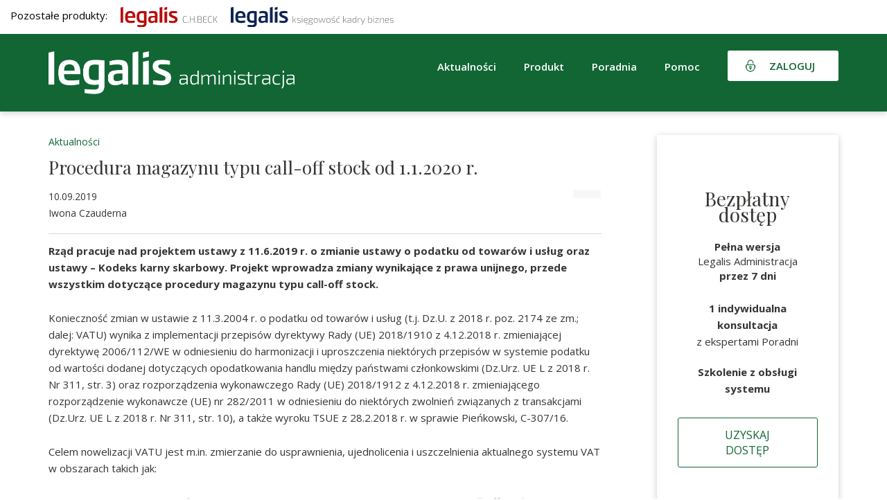

--- FILE ---
content_type: text/html; charset=utf-8
request_url: https://www.google.com/recaptcha/api2/anchor?ar=1&k=6Lf7WnQUAAAAAOvx9EPR3cC33G_MHQOdlpPF_GPI&co=aHR0cHM6Ly9nb3YubGVnYWxpcy5wbDo0NDM.&hl=en&v=PoyoqOPhxBO7pBk68S4YbpHZ&size=invisible&badge=inline&anchor-ms=20000&execute-ms=30000&cb=c6baa6qlg34x
body_size: 49222
content:
<!DOCTYPE HTML><html dir="ltr" lang="en"><head><meta http-equiv="Content-Type" content="text/html; charset=UTF-8">
<meta http-equiv="X-UA-Compatible" content="IE=edge">
<title>reCAPTCHA</title>
<style type="text/css">
/* cyrillic-ext */
@font-face {
  font-family: 'Roboto';
  font-style: normal;
  font-weight: 400;
  font-stretch: 100%;
  src: url(//fonts.gstatic.com/s/roboto/v48/KFO7CnqEu92Fr1ME7kSn66aGLdTylUAMa3GUBHMdazTgWw.woff2) format('woff2');
  unicode-range: U+0460-052F, U+1C80-1C8A, U+20B4, U+2DE0-2DFF, U+A640-A69F, U+FE2E-FE2F;
}
/* cyrillic */
@font-face {
  font-family: 'Roboto';
  font-style: normal;
  font-weight: 400;
  font-stretch: 100%;
  src: url(//fonts.gstatic.com/s/roboto/v48/KFO7CnqEu92Fr1ME7kSn66aGLdTylUAMa3iUBHMdazTgWw.woff2) format('woff2');
  unicode-range: U+0301, U+0400-045F, U+0490-0491, U+04B0-04B1, U+2116;
}
/* greek-ext */
@font-face {
  font-family: 'Roboto';
  font-style: normal;
  font-weight: 400;
  font-stretch: 100%;
  src: url(//fonts.gstatic.com/s/roboto/v48/KFO7CnqEu92Fr1ME7kSn66aGLdTylUAMa3CUBHMdazTgWw.woff2) format('woff2');
  unicode-range: U+1F00-1FFF;
}
/* greek */
@font-face {
  font-family: 'Roboto';
  font-style: normal;
  font-weight: 400;
  font-stretch: 100%;
  src: url(//fonts.gstatic.com/s/roboto/v48/KFO7CnqEu92Fr1ME7kSn66aGLdTylUAMa3-UBHMdazTgWw.woff2) format('woff2');
  unicode-range: U+0370-0377, U+037A-037F, U+0384-038A, U+038C, U+038E-03A1, U+03A3-03FF;
}
/* math */
@font-face {
  font-family: 'Roboto';
  font-style: normal;
  font-weight: 400;
  font-stretch: 100%;
  src: url(//fonts.gstatic.com/s/roboto/v48/KFO7CnqEu92Fr1ME7kSn66aGLdTylUAMawCUBHMdazTgWw.woff2) format('woff2');
  unicode-range: U+0302-0303, U+0305, U+0307-0308, U+0310, U+0312, U+0315, U+031A, U+0326-0327, U+032C, U+032F-0330, U+0332-0333, U+0338, U+033A, U+0346, U+034D, U+0391-03A1, U+03A3-03A9, U+03B1-03C9, U+03D1, U+03D5-03D6, U+03F0-03F1, U+03F4-03F5, U+2016-2017, U+2034-2038, U+203C, U+2040, U+2043, U+2047, U+2050, U+2057, U+205F, U+2070-2071, U+2074-208E, U+2090-209C, U+20D0-20DC, U+20E1, U+20E5-20EF, U+2100-2112, U+2114-2115, U+2117-2121, U+2123-214F, U+2190, U+2192, U+2194-21AE, U+21B0-21E5, U+21F1-21F2, U+21F4-2211, U+2213-2214, U+2216-22FF, U+2308-230B, U+2310, U+2319, U+231C-2321, U+2336-237A, U+237C, U+2395, U+239B-23B7, U+23D0, U+23DC-23E1, U+2474-2475, U+25AF, U+25B3, U+25B7, U+25BD, U+25C1, U+25CA, U+25CC, U+25FB, U+266D-266F, U+27C0-27FF, U+2900-2AFF, U+2B0E-2B11, U+2B30-2B4C, U+2BFE, U+3030, U+FF5B, U+FF5D, U+1D400-1D7FF, U+1EE00-1EEFF;
}
/* symbols */
@font-face {
  font-family: 'Roboto';
  font-style: normal;
  font-weight: 400;
  font-stretch: 100%;
  src: url(//fonts.gstatic.com/s/roboto/v48/KFO7CnqEu92Fr1ME7kSn66aGLdTylUAMaxKUBHMdazTgWw.woff2) format('woff2');
  unicode-range: U+0001-000C, U+000E-001F, U+007F-009F, U+20DD-20E0, U+20E2-20E4, U+2150-218F, U+2190, U+2192, U+2194-2199, U+21AF, U+21E6-21F0, U+21F3, U+2218-2219, U+2299, U+22C4-22C6, U+2300-243F, U+2440-244A, U+2460-24FF, U+25A0-27BF, U+2800-28FF, U+2921-2922, U+2981, U+29BF, U+29EB, U+2B00-2BFF, U+4DC0-4DFF, U+FFF9-FFFB, U+10140-1018E, U+10190-1019C, U+101A0, U+101D0-101FD, U+102E0-102FB, U+10E60-10E7E, U+1D2C0-1D2D3, U+1D2E0-1D37F, U+1F000-1F0FF, U+1F100-1F1AD, U+1F1E6-1F1FF, U+1F30D-1F30F, U+1F315, U+1F31C, U+1F31E, U+1F320-1F32C, U+1F336, U+1F378, U+1F37D, U+1F382, U+1F393-1F39F, U+1F3A7-1F3A8, U+1F3AC-1F3AF, U+1F3C2, U+1F3C4-1F3C6, U+1F3CA-1F3CE, U+1F3D4-1F3E0, U+1F3ED, U+1F3F1-1F3F3, U+1F3F5-1F3F7, U+1F408, U+1F415, U+1F41F, U+1F426, U+1F43F, U+1F441-1F442, U+1F444, U+1F446-1F449, U+1F44C-1F44E, U+1F453, U+1F46A, U+1F47D, U+1F4A3, U+1F4B0, U+1F4B3, U+1F4B9, U+1F4BB, U+1F4BF, U+1F4C8-1F4CB, U+1F4D6, U+1F4DA, U+1F4DF, U+1F4E3-1F4E6, U+1F4EA-1F4ED, U+1F4F7, U+1F4F9-1F4FB, U+1F4FD-1F4FE, U+1F503, U+1F507-1F50B, U+1F50D, U+1F512-1F513, U+1F53E-1F54A, U+1F54F-1F5FA, U+1F610, U+1F650-1F67F, U+1F687, U+1F68D, U+1F691, U+1F694, U+1F698, U+1F6AD, U+1F6B2, U+1F6B9-1F6BA, U+1F6BC, U+1F6C6-1F6CF, U+1F6D3-1F6D7, U+1F6E0-1F6EA, U+1F6F0-1F6F3, U+1F6F7-1F6FC, U+1F700-1F7FF, U+1F800-1F80B, U+1F810-1F847, U+1F850-1F859, U+1F860-1F887, U+1F890-1F8AD, U+1F8B0-1F8BB, U+1F8C0-1F8C1, U+1F900-1F90B, U+1F93B, U+1F946, U+1F984, U+1F996, U+1F9E9, U+1FA00-1FA6F, U+1FA70-1FA7C, U+1FA80-1FA89, U+1FA8F-1FAC6, U+1FACE-1FADC, U+1FADF-1FAE9, U+1FAF0-1FAF8, U+1FB00-1FBFF;
}
/* vietnamese */
@font-face {
  font-family: 'Roboto';
  font-style: normal;
  font-weight: 400;
  font-stretch: 100%;
  src: url(//fonts.gstatic.com/s/roboto/v48/KFO7CnqEu92Fr1ME7kSn66aGLdTylUAMa3OUBHMdazTgWw.woff2) format('woff2');
  unicode-range: U+0102-0103, U+0110-0111, U+0128-0129, U+0168-0169, U+01A0-01A1, U+01AF-01B0, U+0300-0301, U+0303-0304, U+0308-0309, U+0323, U+0329, U+1EA0-1EF9, U+20AB;
}
/* latin-ext */
@font-face {
  font-family: 'Roboto';
  font-style: normal;
  font-weight: 400;
  font-stretch: 100%;
  src: url(//fonts.gstatic.com/s/roboto/v48/KFO7CnqEu92Fr1ME7kSn66aGLdTylUAMa3KUBHMdazTgWw.woff2) format('woff2');
  unicode-range: U+0100-02BA, U+02BD-02C5, U+02C7-02CC, U+02CE-02D7, U+02DD-02FF, U+0304, U+0308, U+0329, U+1D00-1DBF, U+1E00-1E9F, U+1EF2-1EFF, U+2020, U+20A0-20AB, U+20AD-20C0, U+2113, U+2C60-2C7F, U+A720-A7FF;
}
/* latin */
@font-face {
  font-family: 'Roboto';
  font-style: normal;
  font-weight: 400;
  font-stretch: 100%;
  src: url(//fonts.gstatic.com/s/roboto/v48/KFO7CnqEu92Fr1ME7kSn66aGLdTylUAMa3yUBHMdazQ.woff2) format('woff2');
  unicode-range: U+0000-00FF, U+0131, U+0152-0153, U+02BB-02BC, U+02C6, U+02DA, U+02DC, U+0304, U+0308, U+0329, U+2000-206F, U+20AC, U+2122, U+2191, U+2193, U+2212, U+2215, U+FEFF, U+FFFD;
}
/* cyrillic-ext */
@font-face {
  font-family: 'Roboto';
  font-style: normal;
  font-weight: 500;
  font-stretch: 100%;
  src: url(//fonts.gstatic.com/s/roboto/v48/KFO7CnqEu92Fr1ME7kSn66aGLdTylUAMa3GUBHMdazTgWw.woff2) format('woff2');
  unicode-range: U+0460-052F, U+1C80-1C8A, U+20B4, U+2DE0-2DFF, U+A640-A69F, U+FE2E-FE2F;
}
/* cyrillic */
@font-face {
  font-family: 'Roboto';
  font-style: normal;
  font-weight: 500;
  font-stretch: 100%;
  src: url(//fonts.gstatic.com/s/roboto/v48/KFO7CnqEu92Fr1ME7kSn66aGLdTylUAMa3iUBHMdazTgWw.woff2) format('woff2');
  unicode-range: U+0301, U+0400-045F, U+0490-0491, U+04B0-04B1, U+2116;
}
/* greek-ext */
@font-face {
  font-family: 'Roboto';
  font-style: normal;
  font-weight: 500;
  font-stretch: 100%;
  src: url(//fonts.gstatic.com/s/roboto/v48/KFO7CnqEu92Fr1ME7kSn66aGLdTylUAMa3CUBHMdazTgWw.woff2) format('woff2');
  unicode-range: U+1F00-1FFF;
}
/* greek */
@font-face {
  font-family: 'Roboto';
  font-style: normal;
  font-weight: 500;
  font-stretch: 100%;
  src: url(//fonts.gstatic.com/s/roboto/v48/KFO7CnqEu92Fr1ME7kSn66aGLdTylUAMa3-UBHMdazTgWw.woff2) format('woff2');
  unicode-range: U+0370-0377, U+037A-037F, U+0384-038A, U+038C, U+038E-03A1, U+03A3-03FF;
}
/* math */
@font-face {
  font-family: 'Roboto';
  font-style: normal;
  font-weight: 500;
  font-stretch: 100%;
  src: url(//fonts.gstatic.com/s/roboto/v48/KFO7CnqEu92Fr1ME7kSn66aGLdTylUAMawCUBHMdazTgWw.woff2) format('woff2');
  unicode-range: U+0302-0303, U+0305, U+0307-0308, U+0310, U+0312, U+0315, U+031A, U+0326-0327, U+032C, U+032F-0330, U+0332-0333, U+0338, U+033A, U+0346, U+034D, U+0391-03A1, U+03A3-03A9, U+03B1-03C9, U+03D1, U+03D5-03D6, U+03F0-03F1, U+03F4-03F5, U+2016-2017, U+2034-2038, U+203C, U+2040, U+2043, U+2047, U+2050, U+2057, U+205F, U+2070-2071, U+2074-208E, U+2090-209C, U+20D0-20DC, U+20E1, U+20E5-20EF, U+2100-2112, U+2114-2115, U+2117-2121, U+2123-214F, U+2190, U+2192, U+2194-21AE, U+21B0-21E5, U+21F1-21F2, U+21F4-2211, U+2213-2214, U+2216-22FF, U+2308-230B, U+2310, U+2319, U+231C-2321, U+2336-237A, U+237C, U+2395, U+239B-23B7, U+23D0, U+23DC-23E1, U+2474-2475, U+25AF, U+25B3, U+25B7, U+25BD, U+25C1, U+25CA, U+25CC, U+25FB, U+266D-266F, U+27C0-27FF, U+2900-2AFF, U+2B0E-2B11, U+2B30-2B4C, U+2BFE, U+3030, U+FF5B, U+FF5D, U+1D400-1D7FF, U+1EE00-1EEFF;
}
/* symbols */
@font-face {
  font-family: 'Roboto';
  font-style: normal;
  font-weight: 500;
  font-stretch: 100%;
  src: url(//fonts.gstatic.com/s/roboto/v48/KFO7CnqEu92Fr1ME7kSn66aGLdTylUAMaxKUBHMdazTgWw.woff2) format('woff2');
  unicode-range: U+0001-000C, U+000E-001F, U+007F-009F, U+20DD-20E0, U+20E2-20E4, U+2150-218F, U+2190, U+2192, U+2194-2199, U+21AF, U+21E6-21F0, U+21F3, U+2218-2219, U+2299, U+22C4-22C6, U+2300-243F, U+2440-244A, U+2460-24FF, U+25A0-27BF, U+2800-28FF, U+2921-2922, U+2981, U+29BF, U+29EB, U+2B00-2BFF, U+4DC0-4DFF, U+FFF9-FFFB, U+10140-1018E, U+10190-1019C, U+101A0, U+101D0-101FD, U+102E0-102FB, U+10E60-10E7E, U+1D2C0-1D2D3, U+1D2E0-1D37F, U+1F000-1F0FF, U+1F100-1F1AD, U+1F1E6-1F1FF, U+1F30D-1F30F, U+1F315, U+1F31C, U+1F31E, U+1F320-1F32C, U+1F336, U+1F378, U+1F37D, U+1F382, U+1F393-1F39F, U+1F3A7-1F3A8, U+1F3AC-1F3AF, U+1F3C2, U+1F3C4-1F3C6, U+1F3CA-1F3CE, U+1F3D4-1F3E0, U+1F3ED, U+1F3F1-1F3F3, U+1F3F5-1F3F7, U+1F408, U+1F415, U+1F41F, U+1F426, U+1F43F, U+1F441-1F442, U+1F444, U+1F446-1F449, U+1F44C-1F44E, U+1F453, U+1F46A, U+1F47D, U+1F4A3, U+1F4B0, U+1F4B3, U+1F4B9, U+1F4BB, U+1F4BF, U+1F4C8-1F4CB, U+1F4D6, U+1F4DA, U+1F4DF, U+1F4E3-1F4E6, U+1F4EA-1F4ED, U+1F4F7, U+1F4F9-1F4FB, U+1F4FD-1F4FE, U+1F503, U+1F507-1F50B, U+1F50D, U+1F512-1F513, U+1F53E-1F54A, U+1F54F-1F5FA, U+1F610, U+1F650-1F67F, U+1F687, U+1F68D, U+1F691, U+1F694, U+1F698, U+1F6AD, U+1F6B2, U+1F6B9-1F6BA, U+1F6BC, U+1F6C6-1F6CF, U+1F6D3-1F6D7, U+1F6E0-1F6EA, U+1F6F0-1F6F3, U+1F6F7-1F6FC, U+1F700-1F7FF, U+1F800-1F80B, U+1F810-1F847, U+1F850-1F859, U+1F860-1F887, U+1F890-1F8AD, U+1F8B0-1F8BB, U+1F8C0-1F8C1, U+1F900-1F90B, U+1F93B, U+1F946, U+1F984, U+1F996, U+1F9E9, U+1FA00-1FA6F, U+1FA70-1FA7C, U+1FA80-1FA89, U+1FA8F-1FAC6, U+1FACE-1FADC, U+1FADF-1FAE9, U+1FAF0-1FAF8, U+1FB00-1FBFF;
}
/* vietnamese */
@font-face {
  font-family: 'Roboto';
  font-style: normal;
  font-weight: 500;
  font-stretch: 100%;
  src: url(//fonts.gstatic.com/s/roboto/v48/KFO7CnqEu92Fr1ME7kSn66aGLdTylUAMa3OUBHMdazTgWw.woff2) format('woff2');
  unicode-range: U+0102-0103, U+0110-0111, U+0128-0129, U+0168-0169, U+01A0-01A1, U+01AF-01B0, U+0300-0301, U+0303-0304, U+0308-0309, U+0323, U+0329, U+1EA0-1EF9, U+20AB;
}
/* latin-ext */
@font-face {
  font-family: 'Roboto';
  font-style: normal;
  font-weight: 500;
  font-stretch: 100%;
  src: url(//fonts.gstatic.com/s/roboto/v48/KFO7CnqEu92Fr1ME7kSn66aGLdTylUAMa3KUBHMdazTgWw.woff2) format('woff2');
  unicode-range: U+0100-02BA, U+02BD-02C5, U+02C7-02CC, U+02CE-02D7, U+02DD-02FF, U+0304, U+0308, U+0329, U+1D00-1DBF, U+1E00-1E9F, U+1EF2-1EFF, U+2020, U+20A0-20AB, U+20AD-20C0, U+2113, U+2C60-2C7F, U+A720-A7FF;
}
/* latin */
@font-face {
  font-family: 'Roboto';
  font-style: normal;
  font-weight: 500;
  font-stretch: 100%;
  src: url(//fonts.gstatic.com/s/roboto/v48/KFO7CnqEu92Fr1ME7kSn66aGLdTylUAMa3yUBHMdazQ.woff2) format('woff2');
  unicode-range: U+0000-00FF, U+0131, U+0152-0153, U+02BB-02BC, U+02C6, U+02DA, U+02DC, U+0304, U+0308, U+0329, U+2000-206F, U+20AC, U+2122, U+2191, U+2193, U+2212, U+2215, U+FEFF, U+FFFD;
}
/* cyrillic-ext */
@font-face {
  font-family: 'Roboto';
  font-style: normal;
  font-weight: 900;
  font-stretch: 100%;
  src: url(//fonts.gstatic.com/s/roboto/v48/KFO7CnqEu92Fr1ME7kSn66aGLdTylUAMa3GUBHMdazTgWw.woff2) format('woff2');
  unicode-range: U+0460-052F, U+1C80-1C8A, U+20B4, U+2DE0-2DFF, U+A640-A69F, U+FE2E-FE2F;
}
/* cyrillic */
@font-face {
  font-family: 'Roboto';
  font-style: normal;
  font-weight: 900;
  font-stretch: 100%;
  src: url(//fonts.gstatic.com/s/roboto/v48/KFO7CnqEu92Fr1ME7kSn66aGLdTylUAMa3iUBHMdazTgWw.woff2) format('woff2');
  unicode-range: U+0301, U+0400-045F, U+0490-0491, U+04B0-04B1, U+2116;
}
/* greek-ext */
@font-face {
  font-family: 'Roboto';
  font-style: normal;
  font-weight: 900;
  font-stretch: 100%;
  src: url(//fonts.gstatic.com/s/roboto/v48/KFO7CnqEu92Fr1ME7kSn66aGLdTylUAMa3CUBHMdazTgWw.woff2) format('woff2');
  unicode-range: U+1F00-1FFF;
}
/* greek */
@font-face {
  font-family: 'Roboto';
  font-style: normal;
  font-weight: 900;
  font-stretch: 100%;
  src: url(//fonts.gstatic.com/s/roboto/v48/KFO7CnqEu92Fr1ME7kSn66aGLdTylUAMa3-UBHMdazTgWw.woff2) format('woff2');
  unicode-range: U+0370-0377, U+037A-037F, U+0384-038A, U+038C, U+038E-03A1, U+03A3-03FF;
}
/* math */
@font-face {
  font-family: 'Roboto';
  font-style: normal;
  font-weight: 900;
  font-stretch: 100%;
  src: url(//fonts.gstatic.com/s/roboto/v48/KFO7CnqEu92Fr1ME7kSn66aGLdTylUAMawCUBHMdazTgWw.woff2) format('woff2');
  unicode-range: U+0302-0303, U+0305, U+0307-0308, U+0310, U+0312, U+0315, U+031A, U+0326-0327, U+032C, U+032F-0330, U+0332-0333, U+0338, U+033A, U+0346, U+034D, U+0391-03A1, U+03A3-03A9, U+03B1-03C9, U+03D1, U+03D5-03D6, U+03F0-03F1, U+03F4-03F5, U+2016-2017, U+2034-2038, U+203C, U+2040, U+2043, U+2047, U+2050, U+2057, U+205F, U+2070-2071, U+2074-208E, U+2090-209C, U+20D0-20DC, U+20E1, U+20E5-20EF, U+2100-2112, U+2114-2115, U+2117-2121, U+2123-214F, U+2190, U+2192, U+2194-21AE, U+21B0-21E5, U+21F1-21F2, U+21F4-2211, U+2213-2214, U+2216-22FF, U+2308-230B, U+2310, U+2319, U+231C-2321, U+2336-237A, U+237C, U+2395, U+239B-23B7, U+23D0, U+23DC-23E1, U+2474-2475, U+25AF, U+25B3, U+25B7, U+25BD, U+25C1, U+25CA, U+25CC, U+25FB, U+266D-266F, U+27C0-27FF, U+2900-2AFF, U+2B0E-2B11, U+2B30-2B4C, U+2BFE, U+3030, U+FF5B, U+FF5D, U+1D400-1D7FF, U+1EE00-1EEFF;
}
/* symbols */
@font-face {
  font-family: 'Roboto';
  font-style: normal;
  font-weight: 900;
  font-stretch: 100%;
  src: url(//fonts.gstatic.com/s/roboto/v48/KFO7CnqEu92Fr1ME7kSn66aGLdTylUAMaxKUBHMdazTgWw.woff2) format('woff2');
  unicode-range: U+0001-000C, U+000E-001F, U+007F-009F, U+20DD-20E0, U+20E2-20E4, U+2150-218F, U+2190, U+2192, U+2194-2199, U+21AF, U+21E6-21F0, U+21F3, U+2218-2219, U+2299, U+22C4-22C6, U+2300-243F, U+2440-244A, U+2460-24FF, U+25A0-27BF, U+2800-28FF, U+2921-2922, U+2981, U+29BF, U+29EB, U+2B00-2BFF, U+4DC0-4DFF, U+FFF9-FFFB, U+10140-1018E, U+10190-1019C, U+101A0, U+101D0-101FD, U+102E0-102FB, U+10E60-10E7E, U+1D2C0-1D2D3, U+1D2E0-1D37F, U+1F000-1F0FF, U+1F100-1F1AD, U+1F1E6-1F1FF, U+1F30D-1F30F, U+1F315, U+1F31C, U+1F31E, U+1F320-1F32C, U+1F336, U+1F378, U+1F37D, U+1F382, U+1F393-1F39F, U+1F3A7-1F3A8, U+1F3AC-1F3AF, U+1F3C2, U+1F3C4-1F3C6, U+1F3CA-1F3CE, U+1F3D4-1F3E0, U+1F3ED, U+1F3F1-1F3F3, U+1F3F5-1F3F7, U+1F408, U+1F415, U+1F41F, U+1F426, U+1F43F, U+1F441-1F442, U+1F444, U+1F446-1F449, U+1F44C-1F44E, U+1F453, U+1F46A, U+1F47D, U+1F4A3, U+1F4B0, U+1F4B3, U+1F4B9, U+1F4BB, U+1F4BF, U+1F4C8-1F4CB, U+1F4D6, U+1F4DA, U+1F4DF, U+1F4E3-1F4E6, U+1F4EA-1F4ED, U+1F4F7, U+1F4F9-1F4FB, U+1F4FD-1F4FE, U+1F503, U+1F507-1F50B, U+1F50D, U+1F512-1F513, U+1F53E-1F54A, U+1F54F-1F5FA, U+1F610, U+1F650-1F67F, U+1F687, U+1F68D, U+1F691, U+1F694, U+1F698, U+1F6AD, U+1F6B2, U+1F6B9-1F6BA, U+1F6BC, U+1F6C6-1F6CF, U+1F6D3-1F6D7, U+1F6E0-1F6EA, U+1F6F0-1F6F3, U+1F6F7-1F6FC, U+1F700-1F7FF, U+1F800-1F80B, U+1F810-1F847, U+1F850-1F859, U+1F860-1F887, U+1F890-1F8AD, U+1F8B0-1F8BB, U+1F8C0-1F8C1, U+1F900-1F90B, U+1F93B, U+1F946, U+1F984, U+1F996, U+1F9E9, U+1FA00-1FA6F, U+1FA70-1FA7C, U+1FA80-1FA89, U+1FA8F-1FAC6, U+1FACE-1FADC, U+1FADF-1FAE9, U+1FAF0-1FAF8, U+1FB00-1FBFF;
}
/* vietnamese */
@font-face {
  font-family: 'Roboto';
  font-style: normal;
  font-weight: 900;
  font-stretch: 100%;
  src: url(//fonts.gstatic.com/s/roboto/v48/KFO7CnqEu92Fr1ME7kSn66aGLdTylUAMa3OUBHMdazTgWw.woff2) format('woff2');
  unicode-range: U+0102-0103, U+0110-0111, U+0128-0129, U+0168-0169, U+01A0-01A1, U+01AF-01B0, U+0300-0301, U+0303-0304, U+0308-0309, U+0323, U+0329, U+1EA0-1EF9, U+20AB;
}
/* latin-ext */
@font-face {
  font-family: 'Roboto';
  font-style: normal;
  font-weight: 900;
  font-stretch: 100%;
  src: url(//fonts.gstatic.com/s/roboto/v48/KFO7CnqEu92Fr1ME7kSn66aGLdTylUAMa3KUBHMdazTgWw.woff2) format('woff2');
  unicode-range: U+0100-02BA, U+02BD-02C5, U+02C7-02CC, U+02CE-02D7, U+02DD-02FF, U+0304, U+0308, U+0329, U+1D00-1DBF, U+1E00-1E9F, U+1EF2-1EFF, U+2020, U+20A0-20AB, U+20AD-20C0, U+2113, U+2C60-2C7F, U+A720-A7FF;
}
/* latin */
@font-face {
  font-family: 'Roboto';
  font-style: normal;
  font-weight: 900;
  font-stretch: 100%;
  src: url(//fonts.gstatic.com/s/roboto/v48/KFO7CnqEu92Fr1ME7kSn66aGLdTylUAMa3yUBHMdazQ.woff2) format('woff2');
  unicode-range: U+0000-00FF, U+0131, U+0152-0153, U+02BB-02BC, U+02C6, U+02DA, U+02DC, U+0304, U+0308, U+0329, U+2000-206F, U+20AC, U+2122, U+2191, U+2193, U+2212, U+2215, U+FEFF, U+FFFD;
}

</style>
<link rel="stylesheet" type="text/css" href="https://www.gstatic.com/recaptcha/releases/PoyoqOPhxBO7pBk68S4YbpHZ/styles__ltr.css">
<script nonce="BvZ0rxi3tkxiQ9zcEFltkw" type="text/javascript">window['__recaptcha_api'] = 'https://www.google.com/recaptcha/api2/';</script>
<script type="text/javascript" src="https://www.gstatic.com/recaptcha/releases/PoyoqOPhxBO7pBk68S4YbpHZ/recaptcha__en.js" nonce="BvZ0rxi3tkxiQ9zcEFltkw">
      
    </script></head>
<body><div id="rc-anchor-alert" class="rc-anchor-alert"></div>
<input type="hidden" id="recaptcha-token" value="[base64]">
<script type="text/javascript" nonce="BvZ0rxi3tkxiQ9zcEFltkw">
      recaptcha.anchor.Main.init("[\x22ainput\x22,[\x22bgdata\x22,\x22\x22,\[base64]/[base64]/[base64]/[base64]/[base64]/[base64]/KGcoTywyNTMsTy5PKSxVRyhPLEMpKTpnKE8sMjUzLEMpLE8pKSxsKSksTykpfSxieT1mdW5jdGlvbihDLE8sdSxsKXtmb3IobD0odT1SKEMpLDApO08+MDtPLS0pbD1sPDw4fFooQyk7ZyhDLHUsbCl9LFVHPWZ1bmN0aW9uKEMsTyl7Qy5pLmxlbmd0aD4xMDQ/[base64]/[base64]/[base64]/[base64]/[base64]/[base64]/[base64]\\u003d\x22,\[base64]\x22,\x22w5pDAF9cHsOsNcKXKi9pNFbDpXXCuyQOw4vDrcKPwrNIZRDCm1hvFMKJw4rCiiLCv3bCvMKtbsKiwo8fAMKnGnJLw6xfEMObJzt0wq3DsVsgYGh+w6HDvkIswpIlw60WekICXMKbw6Vtw7psTcKjw6glKMKdM8KtKArDo8O2eQNHw7fCncOtdCsePT/Dp8Ozw7pYISw1w5gqwrbDjsKbT8Ogw6sOw5vDl1fDhMKDwoLDqcOccMOZUMOww4LDmsKtRcK7dMKmwqfDuCDDqFjCvVJbGTnDucORwonDkCrCvsOmwoxCw6XCsUwew5TDnDMhcMKwbWLDuWHDkT3DmgLCv8K6w7kFacK1acObE8K1M8OIwq/CksKbw7RUw4h1w7h2Tm3Du2zDhsKHQ8Omw5kEw4HDp07Dg8O+AnE5GsOgK8K8KlbCsMOPFxAfOsOAwqROHG/DqElHwowga8K+AGQ3w4/[base64]/DmknCm1QnScOuw4MNwoNHwrJMYEfCusOORmchMcK1TG4VwqATGn/CpcKywr8QacOTwpAzwr/DmcK4w70Nw6PCpwPCocOrwrMIw7bDisKcwq9owqEve8KAIcKXLi5LwrPDhsOZw6TDo1jDpgAhwrHDvHk0E8OwHk4Ww4EfwpFuOQzDqlNaw7JSwozCmsKNwpbCul12M8K/w7HCvMKMK8OKLcO5w4w8wqbCrMOvZ8OVbcOXesKGfhrCtQlEw5/DvMKyw7bDtirCncOww4J/EnzDmFlvw691TEfCiS7Dt8OmVGFyS8KHPMK+wo/[base64]/AMKnw5TCocKXcEHCvMOKGMOyNMKLDjsNQE/DscKTecKMwrhtw5PCjlwAwoELw7/[base64]/[base64]/CmD3Cgz4IwoxzwoXDoFrDlgZDYsOGw7XDsUbDjsOAMj3CvSxuwrfCnsOGwop8w6ZoW8O8wpDDvcOwPlFqaDDCiTwXwo4Xwr9lBcK1w6/[base64]/DqQUQwovDinI/Y8KjRsOywrDDusKkw6XDuMKRwqA/[base64]/CuAnCscKGNMOzWcKMwrPDr3vDhSB5wrjCp8O7w6IHwopMw7nCgMOCRjjDrnMLAXbCvB3CkC7CnhdwDDfCmsKnMDNWwoTCo0PDjMOsKcKaOlJfccOrRMKSw7jCnn/Cp8KPPsOJw5HCn8KQw41MLHDCvsKJw5R1w7/Dq8OyPcK8IsK6wr3Dm8OWwpMeWcOCSsKzaMOuwok3w7R6TGZ6WBfCk8KDJEDDu8OXw5Vjw6/CmcO9SH3DrnJ9wqTCmyEPNAovB8K+XsKbbHMew4/Dg1J2w57CrwVzIMKWTQvDt8OlwowWwoRUwo8Yw4DCvcKbw6fDj03Cm2hBw7ZwCMOrF3XDm8ONaMOuSSbDoR46w5XCvGfDg8OXw77CoFFjGRPCmcKIw611WsKlwqJtwqfCqxDDshoxw4Qzwr8Awr/[base64]/BBbDrcO7wpNrNcKzw7PDmmvCncKewqA4w7xQRcK7CsOdJMKYYsKTGsK7UhjCukTCocO/w6PDuwrDryYyw6AHaFfDvcK2wq3Dp8OQdhbDpTnDucK5w5bDgHBoBMOowpJUw5bDsyXCtcKDwo00w6wUfXvCvgpmW2DDpsO7f8OSIsKgwovDhzEud8OIwod3w6fCvFMEfcO1wrgvwo3DnMKMw7JSwp1GDA1Qw4wPMhDCgcO/wo0LwrbDhRA6wq04TTloVVbCpB86wpHDk8KrQMKMCMOnegTCicKnw4PDqcKjw5BKwqkYNwDChWfDi1d5w5bDsH0cAVLDn2VkaSU4w6/Dg8KRwrcqw7LDj8OPV8OuHMKcfcKDO3QPwo/DhDjCmhfCpArCtEbCtMK9OcKTX1snR2UTNMOGw6Nbw41Ae8Kcw7DCqzcgXwsXw7PCjz02eTHCpQ84wqvDnBIFEcKbdsKywpnDpE9KwoY6w6PCt8KCwrnCizQ5woAIw69Awr/DvRYBw6cHJn0OwogWT8OSw67Drk4bw5gxKMKZwq3CoMOxwpDCkX8hVycBByXCt8K8YArDiDRMRMOWKcOuwqArw77DtMO1D0t+QcOac8OMTsOSw4gWwqjDscOmJ8K8ccO/[base64]/[base64]/[base64]/[base64]/wqYLK8OKw7sGY8KjB8OGXUBVwonDqcO+wqfCqXQqwrh9wpvCjH/DnMOaenNDw6R9w4ZkJR/[base64]/Cq2jDhAQXw6cMw5nDsMOGwqXCrcKywq3DgWzDnMKCDxHDusOrHcKEwqEdOcKyecOsw7Mkw4YlDznClwzDpHR/M8KoB2XCnSrDjF8/Xitew6Mzw4hpwrs/w7fDuHfDtMKMw70BUsKcP07CqjMSw6XDpMKKX3l7WcOjFcOoGHbDksKlDi9jw7USI8KOQcKiOBBDbsO8w63DqnlswqsLwo/CoFXCuR3CpBQoXy3CvsOMwrrDtMKTaF3Dg8OHUyFqLWB6wojCrsKkesOyFwzDrsOCIyV/SRwZw689ccKuwr7DgsObw55MAsOcMl9Pwp/Cmw5xT8KeworCrlYOTx1+w5fDtcOQNMOBw7PCplt7CsOFYXDDqQvCvBslw4ESPcOOT8O4w5/CtmXDjnsZT8Opwo9pdsO5w73Du8KUwoVsK2JQwrfCr8OOUw13Ux/CiBUYdsOJcMKFIV5Sw7zDjSbDt8K7eMOgWsK7CMKNSsKWdMO6wrxKw45YIx3CkB43MCPDoiDDoUstwoopEwBhWx0qCAvClsK9aMOMIsKxw7nDoz3Ci3rDscKAwq3DsXBGw6TDnsOiw6wqIcKcOcOpwp/[base64]/DsyvCvjzDkjvDlwl2CEMFwrgZwoPCvhwwXMOKNMOYw49tWDQPwrYqdn/[base64]/ClcOrw6DClgrDoMKLw5xHacKuNnDCtsOBw54kdGtUw649YcOJw5jCuHLDo8O9w6fCsCvDocOKQFPDrU7CiwfCtVBKHcKOe8KTW8KVdMKzw51tQMKYUUxIwqh5EcKvw5zDgkYMM2EhaXg/w4rDjcK0w7w2b8KzPR8nKRxhXMK4IlJXET5fVRFRwpNsGcO2w6cmwrTCtcORw79Faj9GZ8KSwptewqjDisK1S8OGYsKmw6HCpMKDfE8Kw4fCqMKEKsKaaMKvwpLCmMOAwpg1SXE4ScODXjNae0Fpw4fCsMKyemlPTCxrH8O+wrdew6I/w54Wwpoxw7TCuEAwA8OMw6UAUsOewpTDnS4vw7PCkSrCjMKMbRjDqMOrTBREw69pw5VKw4lFQMOpfsO/FgHCrsO4TcKbXzAQacOLwqg7w6BhNcO+TSAywpfCs30iC8KRdlfDmGbDpsKYwqbCi3geesK5N8O+BCfDnsKRAwDDr8KYdEDDl8OJX1rDiMKaIyTCjAnDlSrCiBfDtVnCtT4jwpTCncO6D8KVwqM9w45BwpPCucKDPXpOIwNcwp/DhsKmw7YBw4zCkzLCnwMNIUDCiMK/VhDCvcKxCEzDqcK9ZkjCmx7Ds8ORTwHCnQLCrsKfwox3fsO4WEkjw5t3wpHCn8KfwpVpCSAOw73DrMKqfMOIwpjDucOsw709wpQ1MF5lIwLDnMKOcmDDjcOzwpLChGjCgxLCoMKwCcKSw4xEwo3Cg2wxFQEOw77CjyzDgcK0w5HCp0YrwrE/w5FFSMOswqTDvsO+D8K/[base64]/[base64]/YcO7wpMtKMKZKxcwK3jDq8KQdcOmFsOPBhxffsOBPsKjQkx+PAbDgsORw7dnbcOsRm82HDJ7w7nCjcOqVWDDrSLDtCrCgRPCvcK0wpACDsONwoHCuR/CscOBTwLDl0E6cVNUSMKiN8K3VjzCuHR+w4QqMwbDncOuw6/CtcOqBSskw4XDoGhxTDTDucKDwrHCr8Ohw7bDi8KLw5nDvcOUwpkUT2rCq8KxG1klT8OMw68Aw6/Ds8OWw6PDqWrCjsKsw7bCk8KNwo4MRsKJLDXDu8KqfcKKbcOCw7PDmTYSwpRywr8yUcKEJTrDo8Kzw7jCnlPDq8KKwpDCtMKgEDh2w6zCmsKpw6vDlWl/[base64]/CvxvCmBcfKAVgKS9ZAQASwoUvwqA6wqHChMOkDcKTw5fContkMi4VAsKqLjrDjcKtwrfDmMKgUiDCusO2CSXDusOZKCzDthFrwobCrXA9wrTDhj9BOzXDvMO7cG0/QgdHwrzCtmtlDHccwpxyNcOewrA2VsKvw5oXw4E6WMO0wofDoF49wr/Ds2TCpsO/b0HDisKqY8OuY8KdwofDlcKsCGEWw7LDnBV5OcK3wr4vRDnDlkArw6YSH2oIw6nCmkZZwqrDocO9csKow6TCqDrDoFw7w6XDphpeSzRcGVXDqj1mB8OUIV/DlsO/w5dNYihPwqAGwrwnMVXCt8KFTXtNDGw1wpPCu8OQCSvCsFvDl34iZsOjesKKw4gcwo7Cn8Otw5nCpsO9w6cTHMKSwpFjMsOHw43DrUzDjsO6wqLChnNiw4rDnhPDszTDnsOwJCnDvzRTw6/CnlQdw4HDsMK0w5PDmSrClcOgw4hFwoHCm3bCvMKdAx4/wovDpBPCvsKuIMKzOsOODTnDqEpFZsOJVsOJHE3Cp8OQw581D0LDjxkYQ8Kbw7zCmsKCEcO5Z8OlF8Kzw7fCgxbDohjDpcKVK8KvwpRDw4DDlEtmLlfDrT/[base64]/ClMOPcH7CkGMTwqUYwp7DgMKcLnbDnsK/VXrCs8O1wpnCkMOFw6/[base64]/DoXZvfQHDscOJb8OKwoIOehzDk0B/wrPDsRjChl/DpsKJfMOOCAHDkAPCqk7DjcORw7XDssKUw5vCsBw7wq7Dl8KeBsOqwp9IGcKVScK3w4szK8K/woQ9UsKsw73CnTchODrCvMOpchN1w7VZw7DCrMKTH8K7wpN3w63Cl8OeJ18lDMKCQcOAwqnCtXrChMOUw63DuMOXFMOfwo7DtMKVCA/CjcK0C8OrwqMeCVclHcOKw4xUDMOcwq/[base64]/DssO8CTgoQsKId0bCucKFSMK6TMOgwq1mdw3DksKYJcOCDcK9wpfDtsKIwpPDmU3CmVA1MMOsRG/DpMO/wqsswrHDssODwp3CgVMHw4oEw7nCsx/DvXhmAXcfDMOcw7fDhsOYKsKOY8KrTcOedClZXxxhJMKzwqNjZybDs8KAw7zCt3gDw4vCrFZEDMKORmjDtcKgw4jCusOIEwV/N8KicF3CmRY1w5jCpcKzdsOgw5LDtFjCnxLDmDTCjy7CicKhwqDDmcKEwp80wqzDul7DqsKzEQRtw58ZwpDDmsOEwq3Ch8O6wqVbwprCtMKLMVfCoUPCkU5kP8OvRsKeNUd5FSLDlkYew5cyw7HDsWosw5ICwpFdWRvDtMKww5jDksKRTsK/[base64]/woF9ZQXDq3I1YsOLw5BPwrnDscOqRMOmwqfDsSl4XmLDosK+w7vCuSXCisKlOMKbKcKDHjzDgsORw5jDssOzwpLDs8KFAwLDqW1owrMCUcKVJMOPcQPChAomRhwKwoLCqkgCdyNhZMOxOsKCwrs/[base64]/Dr0UKYSjDtF/DpMKkBsKXIjNvESYRUsKdwqdUwpfCp1JLw6dtwpRrFGRnwr4MRh3CgEzDuh9/wpV4w6XCnsKJUMKRKDgxwpbCvcKTHSgqwqoPwqtyQ2HCrMOdwoQVHMKkwpvDgxJmG8O9wq/DpRJbwo1WK8O8AyjCtlPDgMOVw7JmwqzCp8KawrbDosK0enPCk8K1w60nJ8Oiw7DDoGYBwrE9GTsswr1ww7fDvsO1Smsew6V3wrLDrcOFBMKcw7xjw4s+IcKIwr8GwrXClR0YBC5ow5kTw5vDp8O9woPCtm56woFvw5/[base64]/DsMKkYhrDnBkzAsOow7zCqE7DhsO5wp5Cwr4ZI0Uye1New4vCmMKSwrxZPFTDoQfDicOYw6LDizbDuMOdCxvDosKaE8K4TcKNwoLCpifCvsKQw5rCgAfDgsKMw4DDu8OXwrBjw7UsbsOVS3bCmMKTwrbCp1rCksO/w7XDhAsUE8Ohw5LDt1TCsmbCpcOvL3fDiEfCm8ObES7Cg14Wd8KgwqbDvRovXgXCl8KKw5k2DWcMwp3CiAHCk2EsLn1UwpLCix8tHXhLalfCmE5wwp/DqmjDhm/DlsK2wozCnW5nwokTd8Otw7HCoMKFwqvCgBg7w7N8wozDnMKyHzMdw47Dv8KpwqHClQjDkcOQBzAjwoN5RFIlwpjDgUw+w7hEwo83ZMOlLgcpwpoJGMO0w61UHMKIwoLCpsO/wo4Qw7bCt8OlfMKJw5rDl8OEEsOmbMKqwocQwpHDrGJSNwnDlxoFNDrDjsKbwoHCh8OVwqDCg8KewozCrW5Iw4HDqcKxw6jDrj1FDsOIWDNVW2TDim/[base64]/CgsKWw74Ew6hnKsOZdsObUsOhwp9iHUtoasKGR8OMw6/ClC9iIXPCvMOtMgYqc8O+e8KfIAlSNMKqwoxVw6VqGlHDjE08wrHDnRZJYxZlw6LDj8Kpwr0EDEzDjsKnwqp7cg5Lw40kw6BdAsOAQgLCnsO7woXCuEMPVcOOwqEIw5QCXMK/[base64]/[base64]/DpcKWw5E6w59bwrYnScKzwpTDjTkbwpMOSihMwrJiw6R+HMK2M8Oiw63CmMKew7hDw4XDncO6wo7DjsOJaRvDlyvDgz15Ww16DGfCusOIfcKfZcOeN8O6YMKwN8KvM8ORw7/CgQlwR8OCSUkrw6jCnyDCjcOvwpLDoj/[base64]/DsCE+aMKcw6E0wrDDv8OoVsKHBCbCj2fCoXbCt2IZwphQwpTDjBZ4YMOnccKtVcKbw4RfZFBZbA3DkMOOQGocw5nCn1/DpjTCkMOeWsOyw7wrw5lcwosnw73CqhzCnwtaWAV2bmLCkQjDkjTDkRlkNcOhwqlvw6fDuEDCpcONwr7DicKkRBfCucK5wpp7wqzDi8Oyw6wQbcKWA8KrwobChMKtwqdNwpFCP8OxwqnDncO+JMKrw5kLPMKGwpVKZzDDgQjDicO4M8OscMOsw6/DnyAeAcOpf8Kqw75mw7RZw7VWw5psN8OiSm3Cm1lcw4MYFHlXInzCoMK/[base64]/[base64]/wqvDksKDHcO3R8ODwox+G8KsV8KjwpF8wqTCnMOJw5fDr2HCrsKsYwwGb8K7wonDlMO9D8OQwr7CszUqw4Ygw5BLw4LDkXHDmcOURcONWsO6XcKHHsKVN8OkwqTCn1HDu8KAw6fCvUrCtFHCujLClhDDgMOPwodRE8OgKMK/L8KBw5Vyw5dCwp86w4Vnw54lwqU1BHYcN8KUwr8/w5jCrQMeGylHw43Cp0Q5wrQawoAgwoLClsOJw5TCrC1rw7kSJcKpHsOjTsKwPcKbR0XDkSlJbiJkwp7CpcOlU8OuNy/[base64]/DpMK6w7kTw5AgOXrCosO9QsOwTT4tOMOIw7bDjmDDnnHCrsKBecKEwr1gw4/DvSk3w7kywrHDv8O5dhw6w4B9fsKPJ8OQGwdpw63DrsODQS1Hwp/Cpm4Fw5JaDcKbwoElw7V/w6UTA8KWw7gPwr02fQ07W8OSwop8wpLCuF82QmLDoQJewoHDgcOlw7s3woLCsUJpX8KzEsKXU1gVwqcuw6DDlcOFDcOTwqAbw7YHf8KDw70GfhRnDcK9CMKOw6LDicOoLsOFbD3DkDBZMD4AfEJ3wpPCgcOKDsKCF8Ofw7TDim/Cql/CkgZlwp9Jw4rDgXsfHRBmXMOUBQRsw7rDiEfCvcKDw4pPw5fCr8KIw4jCkcKww7klwovCiE1Qw53Cg8KHwrPCjsO4w7rCqGVWw5luwpbDr8OLwo3Dp3jCksOFw4UaFD0tB1jDrWpSfRPDhgLDuRddTMKcwqzCoH/CgEZIFMKPw4cJJMKBA0DCmMKDwrlvBcO8PgLCgcO5wqLDjMO+wqfCvS7CqnU2RBUpw5LDucOKEsKKcWxyMMKgw4hRw4DCrsO9woXDhsKEwqPDpsK5AF/[base64]/Di8KfYjnDqcKTwoLDsMK0woYJwqp3PDASKDdrB8OEw7l/b04XwqdYbMKzwrXDmsOQQivDjcKvw6h+DwjCnh4Twqomwp1iE8OAw4XCjTMXGsOxw4kuwpzDjDzClsOCGMKdHMOIL3rDkzjCoMO6w5zCkzwuWsOKw6DCr8O9VlvDo8Oiw5Utw57DgsK1MMO/wrvCicKlwpPCisO1w7LCjcOWb8Oyw7nDhG5GJhLCncKDw6/CscOnByVmK8O+Xh9hwrMYwrnDncKJwpDDsAjCpW9Qw5F5K8OJPcKuDsKUwq4xw6DDpDASw74fw7nCpsKLwrlFw4wfw7DDrsKERS4Iw65tLcKuaMOaUsOgbwLDuA4FacOfwoPCr8Oiwr06w5IGwrpCwqpvwqIWXXTDjSV7aT7CjsKOw6wtNcOBwo8kw4/[base64]/CpMOOw4/Dnk00EMKyE8OhYGQTwrvCj8K3LMOiSMKHZ3YYw63Dr3IMJxASw6jCmRXDv8Kfw43DmmnDosOPJyDCr8KjEsOjwrTCu1gzXcO8cMOGXsKJScK4w4LCpgnCm8K3fXUtwrhGLcO1OF0wBcK1LsObw6rDhsK5w5PCvsK4CsKefkxfw7vClMKOw7d6wr/DsmzCkMK7w4HCqEjDix/Dq0sIw4nCsEx/w6DCoQjDqGtlwqjDiVDDg8OLC0HCqMORwpJeVMKdO2YQPMKQw6ljw4zDjMKww4jClwlfccOmwonDh8K8wopAwpcPcMK0dXXDgW3Dr8KHwovDmsKhwohYwprDjX/Coz/[base64]/GxJkwrN+wp4rwr4jwrXCqG5Kw4/DujHDnMORKB/DsyhXwpDDlwUPAQDDvQoub8KWTVjCn2cGw5XDrcKKwoscbEDCjl0OY8O6FcO0wqjDpCHCjmXDuMODcsKTw4jCpcOFw7pCGAHCqMKFYsK+wrphD8Kew54ewrbDmMKLNsKSw4ssw5AXZMOEVk7Co8OYwqNmw77CgMKqw53Dt8OoNyDDoMKUFz7DoVjCtkjClsO/w4QtecOpDGhHIC1KZHwjw6DDoh8Kwr3CrUHCs8OSwoYAw7bCiH5VBUPDul0ZSUPDmhwfw4hFJQLCvMKXwp/[base64]/CucOiw7s1wpVpw7g0DQ3Cs8O4J1UOw4vDncOBwrQCwrjCjcOPw5NgLhgcw6FBw7nCpcKCLMO/wopSasKuw4oQKcKCw6dQK2LCpELDvXzCpcKSUsOuw7jDkW9jw5VHwo4Dwr96wq5Zw55LwqVVwq3CiwTCgBbCmhvCjVZew4hkecKAwo81NzhZBjEDw4M/wrMywqzCjWBGdMKCXsKfccO+w4LDsVRPCMOywo/CpMKew4DCisO3w7nCpWZDw5kVSwPCncK+w4R8JsKNdWptwqQHasOrwpLChjk2wo/CpnrDoMO/w6Y1IBDDnMO7wokKWyvDtsKWCsKOZMOqw4Faw4sBdBvDscOcfcOLIMOSGljDgWtuw7DDqMOSPWrCi0LDlzBCw7vCnHE6JcOgD8OSwrvCkgc3wpLDlhzDm03Cj1jDmmrClzfDh8KRwrcLfMKUZFnDsTfCoMK9VMOdSFnDpkXCpmLDgC/CnMOBGh5twpB1w4/Dp8Krw4TDuGXCgcORwrbCkMK6UzPCuyHCpcOJfcKyYcOgcMKQUsK1wrTDqcOvw5tkVmfCuXjCksOfVcORwr3CgMOiRn98YMK/w78ZTF4PwrhYWQnDgsO+ZMKawpQVaMO+w6Eqw5TDmsK4w4rDocOowpPChsKiS0TCogEhwpnDjAfCv1rCvsK4IcOsw7t0PMKKw6x7NMOrw4RoYFQPw5NFwoPCkMKswq/Dl8OjWVYBDcOywr/CpWzDiMOQQMKmw63DncOhw7zDthTDssOMwrx/D8OvXVAtN8OOLHvDtAIjacOjaMK4wo5LZcOZw5bCoTEUDVItw5cywrnDs8OVwqzCrcKgQz5JSsK+w4glwprCu3xuf8KewqDDpMKgFxdRBsOCw4xZwprDjMKiIV/CrkHCgMKiwrNFw4zDg8KLdMOIPR3DnsO3FgnCucOKwq3Ct8KjwrZHw7/ClMKmEMOye8KAclnDusORaMOtwo8cel5hw7/[base64]/CmQLCoUVeYGDDs8KNR1fChlbCs8K1FBk0OWPDmyDDisKgfS3CqkzDl8OhC8OQwppEwqvDjcOCw5Mjw73DkSUewpDCoCPDsUTDhcO/w6k/XyzCnMKbw53CvzXDrcKcCMOTw4sFIsOFAnTCssKTw47DvUzDhWZJwpxiGXg9bm8kwokYwpfCn0h4O8K7w7pUdsKyw6/ChcOpwpDDqxhCwoQ3w68Sw5tqSn7DuygULcKOw4/DnxHDuTV8AmvCgsO+MsOqw4LDnCfCkHARw7E9wq/ChRTDrQ3Cm8KHSsO+wo5tP0XCncOMGMKHYsK4QMOSTsO8CsKRw6fCt3t6w4hfXA8rw4p/w4cScHEhHsKBA8Oqw4rDhsKQckvCvhBlfBrDgAfDrWTDu8KFP8KyS0TCgBlTXsKKw4jDjMKRw6cFZVpgwqUfQD/[base64]/LxQqw4kuwrPCt8OuOMOWwrvCscKjw4/Cpy8DJMK2w4cccwYwwrrClCnDhRTCl8KVbhnCpBTCm8KGMBdDJT0KfsKZwrNGwrp/GhbDsXRMw7LCiTkRwpfCuCrDqMOeeRhJwoMVcSkzw4N3NsKATcKEw4dKXMOXPTzCvg1jOjXClMOMMcK/D2cVEVvDgsOBKBvDrkbCtybDlCIAwpDDm8ODQsKsw7jDv8Onw4TDnmoEwoTCvyDDh3PCii18wocBwrbDgcKAwrjCrsOzSsKYw5bDpcK5wpTDkVRbQjfCtcOcUsODwpohY2RFwq5FDWHDvsKZw7nDmMOXaWPCniTDuVPCmMO9wqsNTSzDvMKVw7Nfw7/DnmM/[base64]/DiVywrxYDsKIO8OQdcKkwp3DgsK6w50Cw7jCmzQvwps+w5vCn8OZRMOWKBwkwqTCvUcbUXQfRS4Nw614RsORwp/DsQnDknnCgGEXP8OOHMKOw7jDmsKSWBLDlMKtXHjDs8OOGsOHUXoxJMOIwonDosKqw6TCu37Ds8O1CcKiw4zDi8KaOsKoGsKuw6lwE0gXw5TDnn3DvMOFZWrDvlHCk0I2w4DDphFcI8OBwrzDvWTCrzJ6w49VwofDmE/[base64]/[base64]/LHEGwpt3WhDCqiTCicOuVQJCVsO9XsOkwpMRw7XCssKiKzNsw47Cjw92w4dSe8OQMixjNTIFd8KWw6nDo8O3wprCsMOsw6Rbwrp4FwPDssOGNk3Cq2scwp19SsOewq/Cs8K9w7TDtsOew7Ytwoslw7/DqcKLCcKdw4XDl1ZvF2XDm8OKwpd5w4d8w4kVwp/DqmIUXBIeMGxTGcO0JcOwfcKfwqnCicKKZ8O4w55vwptZw5QnFA7CtRdAfAXCjTfCvMKNw77CkFZ0QcORw4vCvsK+ZcK4w4bCikxKw77CoCopw798I8KFDlnCi1ESW8O0DsOGHMK8w5UZwoQtWsK4w6/CvsO+cELDisK1w7LCgsOpw5tAw7AUVxdIwq3DjFBaE8OkccOMb8K3w55UVTDCkRUnW10Awr7DkMKKw5pTYsKpLgViKiA6QcOVDzgUAMKrZcO6LyQ5HsK9woHCkcOowq3DgsOXThXDr8KHwoHCmDMVw6dZwp3DggjDinrDuMOJw4vCpUMaXXBhwrF/CCnDikvCsXhmfXJoIcK6a8KVwo7CvWUYMhDCmMO0w7/DhTfCp8KKw4zCixF5w4lcYsOPCwMNWsOGa8OPw4TCrRXCmGsmMjbCoMKQA25aWUM+w4jDhsOTGMOBw6wGw6clKGtlXMKOW8Kyw4bDp8KJd8KlwoAQwrDDlQPDicOXw67Dk3Abw78bw4jDjsKqMDEFEcOOfcKrKsOewrlAw50XLQ/[base64]/DrQDCrAJrHsK1wqbDosKOwpMYXsOrwoTCrMO1cz/CvwHDuQzDsF8DVHHDnsOjwqVEPiTDr1B3OHwhwpYsw5fCjA55T8O4w6F2WMKlZnwHw6w7ZsK9w6cdwpd0LmAQCMOYw6RYfl/DpMKPAcKYw6FyJ8OHw5g9SkzCkHjCmR/CrSjDgVYdw58/TcKKwrt+wpx2W13Cn8KIEMKWw4jCjHvDmlghwqzDrkrCo1jChsO1wrXCthYPIEDDjcOrw6BlwpV5UcKUMWXCr8OdwrHDnhhIImjDn8O6w55gF1DCgcOCwqUZw5TDgMOKc1hlXsK3w49Sw6/[base64]/DowrDlMO/wqHCtsKjw4LDlMOVw6lNKAHDpX1Vw7BRasOewqJyD8OLfTxVw6U4wpxxw7vDgVDDqjDDrkfDkHocWCBzDMK0eiDCq8Olwr50KcOeHsOQw7zCvnzCh8O+fcO2wpk9woc6ASsQw4xHwokFJMOrSsODTGxPw5/DusOKwqTCl8ONJcOTw7PDl8O6asKcLm/DpAjDkhPCuWrDuMOvwojDh8OUw4XCsRxceQxzfMO4w4LDswkQwq1tfDLDpTrDvsO0wrbCjRLDnkXCt8KNw4zDg8K7w5DDhwcpUsK3F8KXQAXDhgnCv2rCl8O1GyzCozIUw79tw5TDv8KTEkMDwr8Uw6jDhULDjAjCpwvDhMODTTPCm240CkYow7N/w73Cg8OqIRNZw5o+X1o/eH0uGx3DjsKjwrbCs3bDglcOEUlDwo3Dh3bDqA7CoMKIGEXDmMK1YBfCisKKLy8rCTZ6Kld4NmbDvShJwp1qwoMpDsOPccKRwpDDsTxAHcOEXHnCl8KOwpfDnMOXwpfDmcOPw7/[base64]/DgMO4ZSgUwpvCtmHCscK5wrQiF8KZwonDqMObGgTDr8K0dnHCgQggwqnDuTo1w4BWw4svw6o9w4bDo8KXHcO3w4cCaBweWcO2woZiwokPXwVjQwfDgAPDtVwvw6LCnAxXCiA0w45LwovDgMK/[base64]/CqXZcw6fCkMO9wrVnPsOCwqjDtjJxwp90ZmTCkmojw41KMDt/XifDjwJfNGISwpRQw7NSwqLDkMOTw47CpUPCnwhdw5fCgVxSSBbCkcO3dzgRw6kmTQ3CocOawrHDnWXCksKiwo1gw6bDiMOnD8KFw4kXw47Cs8OoWMKxA8Kjw4XCtBHCrMO0c8KPw7x8w7QSSsOhw7EmwoIEw47Dg1/[base64]/DvsKAGcKpS8Kwawgjw656wqvCiCMSbMO+wq0Cwp3CncKOCC3DjsOIwpRGKnrCuT5XwqvDr1zDkcO5e8OIdsOeL8OmBT/CgkIgF8KLdcONwqnDoU13KcOwwptoGQTCnsORwozDgcOeDE1gwpzCogzDoD8NwpUxwpF7w6/DgSIQw4cnw6hDwqfChsKSwo0eNwh/Yy4CFSfColzCu8KHwrd1w6wWAMKdw4w8TjZbwoIhw7DDu8O1wqp0PiHDkcKKAsOUZcKtw6HChMOHBETDtnwSO8KVaMOUwo/CqkotLCc8BsOGWMO8B8Ktwq1TwofDiMKiPiTCkcKpwoQVwrEPwrDCqFMNw68XWFgBw5DCglJ1EGYdw5zCg1YLVXDDvMOkbC7DisOswoURw5pFYsORIz9JTMOjMXx/w4JWwrt1w6DDpcKuwrIcNSl2wrN6OcOmwrzCnX9OTgZCw4RKEWjCmMKfwpliwohYwpTDm8Kew5s2w5BtwobDqMKew5PCn2fDmMK7TwFqGl1BwoR8w6BmGcOjw5LDiUcsNxHCicKPwpMewpc2csKiw6NUX37DmSFKwoEwwrrCuT/DgC8cw6vDml3DjBfCtsOYw7sANzEBw7BTLMKgfsK0wrfCi1nCnQTCkz/Dm8OLw5fDg8K2ScOtCsOCwr5gwogANnlTOsOPEcOawowMd0s/N1Y6OMKdD3Q+fT3DhMKBwqk6wpAIKTXDucOYWMOIF8KPw4jDgMK9N3dFw4TCu1RWwr5nL8K6T8Kiwq/CjWfCl8OKf8KnwrNqSRvDhcOqw41Nw6siw43CssOUS8K3QA1/[base64]/[base64]/CliQ6X30+E8OTAsO/w4oRw6vChTXDnGcWw7rDiwV0w5LCvFgyC8O7wocHw5DDicOGw6zClsKsBMKtw4HDjncaw6xgw5NhC8KON8KQwq4GTsOLw5k2wpQDTsOfw5YjAAzDncOWwpkYw7cUecKVLMO8wqXCksOVZxJicSHClD/CqS7DosKcVsO+wojCiMOfHVMeHQnCiB8JFTAkPMKHw7AAwrUkF24dNsOvwp8TccOGwrx6a8O1w4crw5fCiDLCvwVyS8KswpTCn8KIw73DusKmw4rCtcKCw5LCr8K5w4hUw6I2FcOSQsOMw4tLw4DDtg0TC0sKN8OcKz1QQcKxLCzDiWZ/cH9owpzCksOow77DrcKjVsO5IcKgUW8fw6lgwqzDmnc0ScOZS2XDpSnDn8K8FX7Co8KzL8OfIltHM8OkMMOQOGHDri9jwrU0wowiGcOxw4rCn8K+wr/[base64]/DjTpBwo3CskIAAkPDjcOKdj5TayFgwolCw79nC8KPbMK3dScdIjfDq8KuXj0qw4stw6FvVsOtFFNjwofCsX99w4PDpWxDwp3CgcKlUSBdfHgaHSMVw5zDqsO9wrNJwrLDl2jDjsKGPsOdBlTDlcKMUMKNwp/CmDHChMO4a8KOdU/Cpx7DqsOSDAPCvTjDscK1UsKyJBEqPX1BDirCvsKnw75zw7Y4OVJuw73CvMOJw4DDvcKcwoDClxV/esOUIzTCgwMcw4bCt8O5YMO7w6XDn1/Dh8KjwrpYJMOmwrHDkcOUOj5JccOXw6rCvHJbaBlGwo/DvMKUw48IeTnCmsKZw5zDi8KxwoDClSlew51cw5LDjTrDvsOERWhXBkAcw6gAccOrw7Z/fXzDtMKkwobDkAwqLMKpAMKnw5Agw4BPJMKVHUDDinMXd8OXwolHwrVGHyBuw4dPSnHDsW/DgMKmw54QCcKjLBrDlcOgwpfDoA3Cq8OywoXCgsKqZsKifhbCgMO6w53CmRkCV1zDvnHCmRDDvMK/[base64]/Cp8OBasObw6p9fzRsQivDqcO6fhPDqRggBCoDFXzCkTLDn8O0EsKgPcKFUSTDpTLDk2TDtE1yw7twT8O0G8ONwozCrhEcZEnCpMK0aQAGw7Bsw7g2wqstQDQdwospKgrDoinCt2NjwpbCv8KWwr1Gw7/[base64]/[base64]/bMK1LUpudR8bDcKlwoXCllTDo8O2LMO6wobCpifDlcOIwrE7wpcPw5MGPcKDBnrDtMKLw5PCj8OAw7smw4p7Eh3CrCYCX8OHw7XDrzvDqcOuTMORecKiw4Z+w5jDvw/DpFdcE8KJQcOGEk5xG8OubMO7wpIqN8OTQWfDvMK2w6XDgcK9eE/DsUk/b8KAGljDicOLw7gDw6tAfT0cXMKxJcK7w6zCnMOPw7TCi8O9w5HClXzDpMK8w6YAMhfCunTCksOgWMOZw7nDuFd8w47DkB0HwprDrUnDoiUWUcO/[base64]/Dl8KIw7sCVELDuzYJw74Aw7TDtsKHwo06JipCw5VDwq/DrADCk8K/w4wgwowpwr08QMKNwq7CjHExwrZ5GT4bw47DqwvCmwQtwr40wo/CsADCpTLDpMKPw4BhOMKRw6PCszl0I8KFw4VRwqVrXcO0FMKWw5gydmJdw7sUwpASaRlSwpFSw6lNwpF0w7gtMUQAWQ4Zw5FeXUxBZ8O1FXPDqVoOJ2RNw6hmbMK+VwLDpXXDv39Tf2rDncKWw7U9S0zCk2LDs0HDvcO/fcONZcOvwo5aGcKFaMOJw7l8wrnDnBgjw7YbLMKHwq3CgMKEGMOEXcOxORjCvMKyGMOww7c8wohZOXpCccOrw5LDuVXDklvCjE7ClsOkw7R5w7cuw53DtCMsU1Z3w4cSazrCtFgVQlbDmifCtGUWDyQEWXTDpMKlN8OkS8Olw4HDrAjDq8KdA8Kbw60WYMO/WwzCnsKkZzhDL8KBUXrDvsKmACXCo8KNwqzDksO5GcO8OsK/dQJuChrCisKYFlnDm8K/w5jChMOvVB3CmBwZKcKyOQbCn8OTw64iDcOAw7VvHcKERcKQw5jDkcOjwrbCoMOQwptmNcKmw7M0BSd7woPCm8OXIzJidQ5awqoPwqAwXsKJfcOlw6B9JMKCwrYzw6FwwrXCsn0kwqVlw4MMMHQPw7PCl0RXF8O4w71Ww6Yow7BPdcOzw5jDgMKjw7Rpe8KvD0HDlA/Dj8O+woPCrHPCo1LCjcKrw4rConvDuAfClx3DqMOUw5vCncKcP8OQw6F6McK9UMKUO8K5PsKAw51Lw4YDw7/Cl8KWwpJXSMKew4jDpBBIS8OWw75owqsLw4Ahw5BdS8KRKsOyBsO5L0N5WzVEJSjDliTCgMK3EMO1w7BhKQdmEcOdwqXCoz/CnQhsQMKEwqrChsO7w7LDr8KYJMOfw5LDtyzCscOIwqnDrEovJcKAwqhNwoUxwo1JwrwPwppGwoVuK1R8S8KwZ8OBw6lcTMO6wq/[base64]/CmzpZwqHCkMOePMO1wpdOwq8FN8OBw78hZ3DCocKvwrdZHcKHTS3CrMOfURMjbUsGQGLCn0JxKHbDgcK7FgpXf8OPc8KSwqPDuTDDksOKwrQBw7rCq0/[base64]\\u003d\\u003d\x22],null,[\x22conf\x22,null,\x226Lf7WnQUAAAAAOvx9EPR3cC33G_MHQOdlpPF_GPI\x22,0,null,null,null,1,[21,125,63,73,95,87,41,43,42,83,102,105,109,121],[1017145,478],0,null,null,null,null,0,null,0,null,700,1,null,0,\[base64]/76lBhmnigkZhAoZnOKMAhmv8xEZ\x22,0,1,null,null,1,null,0,0,null,null,null,0],\x22https://gov.legalis.pl:443\x22,null,[3,1,3],null,null,null,0,3600,[\x22https://www.google.com/intl/en/policies/privacy/\x22,\x22https://www.google.com/intl/en/policies/terms/\x22],\x22rXZKMftsgBxMLwC6PJA7XrxJfZMVq6RNM/SKw/cbQYE\\u003d\x22,0,0,null,1,1769114150317,0,0,[79,38,238,221,117],null,[230,81,45,123],\x22RC-Mqur4kmjtF0Vhw\x22,null,null,null,null,null,\x220dAFcWeA5NpzX-gNF-gVNTA7y3hEE3qA1lE7XXA0Gj_P1ZGOZLjkgN5B2MMX_BFjm2_p0Z8cFrpzE_MuxoRLZ4DVBJ5zqLklJg_Q\x22,1769196950288]");
    </script></body></html>

--- FILE ---
content_type: text/css
request_url: https://tenantpluginapiserver1.cloud1.conpeek.com/cdn/iframe.css
body_size: 359
content:
.show_chat_window {
    z-index: 1020;
    position: fixed;
    bottom: 30px;
    right: 30px;
    width: 450px;
    height: 800px;
}

#conpeek_plugin_iframe {
    position: fixed;
    z-index: 1050;
    /*bottom: 30px;*/
    /*right: 30px;*/
}

.fullscreen_window {
    width: 100% !important;
    height: 100% !important;
    bottom: 0px !important;
    left: 0px !important;
    background-color: rgba(0, 0, 0, 0.5);
}

.hide_plugin {
    display: none;
}

@media screen and (max-height: 810px) {
    .show_chat_window {
        width: 400px;
        height: 600px;
    }
}

@media screen and (max-height: 768px) {
    .show_chat_window {
        width: 400px;
        height: 500px;
    }
}

@media screen and (max-height: 700px) {
    .show_chat_window {
        height: 100%;
        bottom: 0px !important;
    }
}

@media screen and (max-width: 768px) {
    .show_chat_window {
        bottom: 0px !important;
        right: 0px !important;
        width: 100%;
        height: 100%;
    }
}
